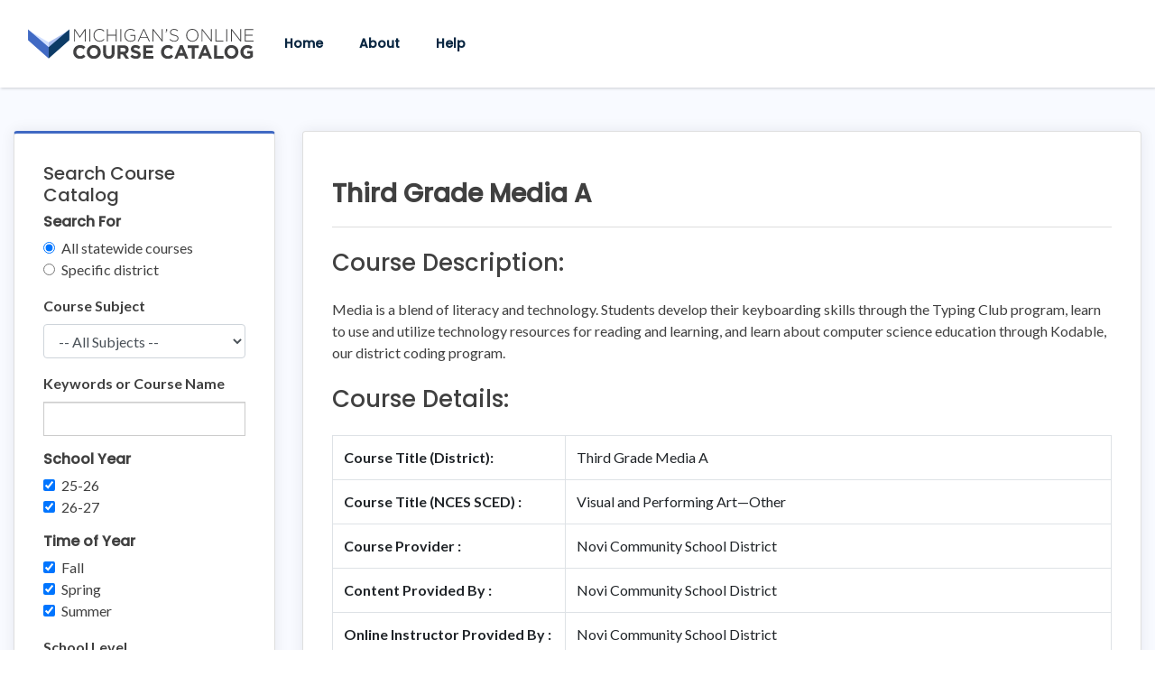

--- FILE ---
content_type: text/html; charset=UTF-8
request_url: https://micourses.org/course-details/?id=15592
body_size: 17218
content:
<!DOCTYPE html>
<html lang="en-US" prefix="og: https://ogp.me/ns#">
<head>
<meta charset="UTF-8">
<meta name="viewport" content="width=device-width, initial-scale=1">
<link rel="profile" href="https://gmpg.org/xfn/11">
<link rel="pingback" href="https://micourses.org/xmlrpc.php">
<!--[if lt IE 9]>>
<script>
 var e = ("abbr,article,aside,audio,canvas,datalist,details," +
 "figure,footer,header,hgroup,mark,menu,meter,nav,output," +
 "progress,section,time,video,main").split(',');
 for (var i = 0; i < e.length; i++) {
 document.createElement(e[i]);
 }
</script>
<![endif]-->
<link rel="apple-touch-icon" sizes="180x180" href="/apple-touch-icon.png">
<link rel="icon" type="image/png" sizes="32x32" href="/favicon-32x32.png">
<link rel="icon" type="image/png" sizes="16x16" href="/favicon-16x16.png">
<link rel="manifest" href="/site.webmanifest">
<meta name="msapplication-TileColor" content="#da532c">
<meta name="theme-color" content="#ffffff">

<!-- Google Tag Manager for WordPress by gtm4wp.com -->
<script data-cfasync="false" data-pagespeed-no-defer>
	var gtm4wp_datalayer_name = "dataLayer";
	var dataLayer = dataLayer || [];
</script>
<!-- End Google Tag Manager for WordPress by gtm4wp.com -->
<!-- Search Engine Optimization by Rank Math - https://rankmath.com/ -->
<title>Course Details | Michigan&#039;s Online Course Catalog</title>
<meta name="robots" content="follow, index, max-snippet:-1, max-video-preview:-1, max-image-preview:large"/>
<link rel="canonical" href="https://micourses.org/course-details/" />
<meta property="og:locale" content="en_US" />
<meta property="og:type" content="article" />
<meta property="og:title" content="Course Details | Michigan&#039;s Online Course Catalog" />
<meta property="og:url" content="https://micourses.org/course-details/" />
<meta property="og:site_name" content="Michigan&#039;s Online Course Catalog" />
<meta property="og:updated_time" content="2019-12-12T13:35:52-05:00" />
<meta property="og:image" content="https://micourses.org/wp-content/uploads/students-1024x278.jpg" />
<meta property="og:image:secure_url" content="https://micourses.org/wp-content/uploads/students-1024x278.jpg" />
<meta property="og:image:width" content="1024" />
<meta property="og:image:height" content="278" />
<meta property="og:image:alt" content="Course Details" />
<meta property="og:image:type" content="image/jpeg" />
<meta property="article:published_time" content="2019-10-22T19:26:29-04:00" />
<meta property="article:modified_time" content="2019-12-12T13:35:52-05:00" />
<meta name="twitter:card" content="summary_large_image" />
<meta name="twitter:title" content="Course Details | Michigan&#039;s Online Course Catalog" />
<meta name="twitter:image" content="https://micourses.org/wp-content/uploads/students-1024x278.jpg" />
<meta name="twitter:label1" content="Time to read" />
<meta name="twitter:data1" content="Less than a minute" />
<script type="application/ld+json" class="rank-math-schema">{"@context":"https://schema.org","@graph":[{"@type":"Place","@id":"https://micourses.org/#place","address":{"@type":"PostalAddress"}},{"@type":["EducationalOrganization","Organization"],"@id":"https://micourses.org/#organization","name":"Michigan\\'s Online Course Catalog","url":"https://micourses.org","address":{"@type":"PostalAddress"},"logo":{"@type":"ImageObject","@id":"https://micourses.org/#logo","url":"https://micourses.org/wp-content/uploads/logo-dark-2.png","contentUrl":"https://micourses.org/wp-content/uploads/logo-dark-2.png","caption":"Michigan\\'s Online Course Catalog","inLanguage":"en-US","width":"1732","height":"269"},"location":{"@id":"https://micourses.org/#place"}},{"@type":"WebSite","@id":"https://micourses.org/#website","url":"https://micourses.org","name":"Michigan\\'s Online Course Catalog","publisher":{"@id":"https://micourses.org/#organization"},"inLanguage":"en-US"},{"@type":"ImageObject","@id":"https://micourses.org/wp-content/uploads/students.jpg","url":"https://micourses.org/wp-content/uploads/students.jpg","width":"2192","height":"595","inLanguage":"en-US"},{"@type":"WebPage","@id":"https://micourses.org/course-details/#webpage","url":"https://micourses.org/course-details/","name":"Course Details | Michigan&#039;s Online Course Catalog","datePublished":"2019-10-22T19:26:29-04:00","dateModified":"2019-12-12T13:35:52-05:00","isPartOf":{"@id":"https://micourses.org/#website"},"primaryImageOfPage":{"@id":"https://micourses.org/wp-content/uploads/students.jpg"},"inLanguage":"en-US"},{"@type":"Person","@id":"https://micourses.org/author/wpengine/","name":"wpengine","url":"https://micourses.org/author/wpengine/","image":{"@type":"ImageObject","@id":"https://secure.gravatar.com/avatar/d8770fe9625ca7c4601f13d9d0ab86565a6dac8cd6a77bfe2ada6d83c6837870?s=96&amp;d=mm&amp;r=g","url":"https://secure.gravatar.com/avatar/d8770fe9625ca7c4601f13d9d0ab86565a6dac8cd6a77bfe2ada6d83c6837870?s=96&amp;d=mm&amp;r=g","caption":"wpengine","inLanguage":"en-US"},"sameAs":["http://wpengine.com"],"worksFor":{"@id":"https://micourses.org/#organization"}},{"@type":"Article","headline":"Course Details | Michigan&#039;s Online Course Catalog","datePublished":"2019-10-22T19:26:29-04:00","dateModified":"2019-12-12T13:35:52-05:00","author":{"@id":"https://micourses.org/author/wpengine/","name":"wpengine"},"publisher":{"@id":"https://micourses.org/#organization"},"name":"Course Details | Michigan&#039;s Online Course Catalog","@id":"https://micourses.org/course-details/#richSnippet","isPartOf":{"@id":"https://micourses.org/course-details/#webpage"},"image":{"@id":"https://micourses.org/wp-content/uploads/students.jpg"},"inLanguage":"en-US","mainEntityOfPage":{"@id":"https://micourses.org/course-details/#webpage"}}]}</script>
<!-- /Rank Math WordPress SEO plugin -->

<link rel='dns-prefetch' href='//fonts.googleapis.com' />
<link rel="alternate" type="application/rss+xml" title="Michigan&#039;s Online Course Catalog &raquo; Feed" href="https://micourses.org/feed/" />
<link rel="alternate" type="application/rss+xml" title="Michigan&#039;s Online Course Catalog &raquo; Comments Feed" href="https://micourses.org/comments/feed/" />
<link rel="alternate" title="oEmbed (JSON)" type="application/json+oembed" href="https://micourses.org/wp-json/oembed/1.0/embed?url=https%3A%2F%2Fmicourses.org%2Fcourse-details%2F" />
<link rel="alternate" title="oEmbed (XML)" type="text/xml+oembed" href="https://micourses.org/wp-json/oembed/1.0/embed?url=https%3A%2F%2Fmicourses.org%2Fcourse-details%2F&#038;format=xml" />
<style id='wp-img-auto-sizes-contain-inline-css' type='text/css'>
img:is([sizes=auto i],[sizes^="auto," i]){contain-intrinsic-size:3000px 1500px}
/*# sourceURL=wp-img-auto-sizes-contain-inline-css */
</style>
<style id='wp-emoji-styles-inline-css' type='text/css'>

	img.wp-smiley, img.emoji {
		display: inline !important;
		border: none !important;
		box-shadow: none !important;
		height: 1em !important;
		width: 1em !important;
		margin: 0 0.07em !important;
		vertical-align: -0.1em !important;
		background: none !important;
		padding: 0 !important;
	}
/*# sourceURL=wp-emoji-styles-inline-css */
</style>
<style id='wp-block-library-inline-css' type='text/css'>
:root{--wp-block-synced-color:#7a00df;--wp-block-synced-color--rgb:122,0,223;--wp-bound-block-color:var(--wp-block-synced-color);--wp-editor-canvas-background:#ddd;--wp-admin-theme-color:#007cba;--wp-admin-theme-color--rgb:0,124,186;--wp-admin-theme-color-darker-10:#006ba1;--wp-admin-theme-color-darker-10--rgb:0,107,160.5;--wp-admin-theme-color-darker-20:#005a87;--wp-admin-theme-color-darker-20--rgb:0,90,135;--wp-admin-border-width-focus:2px}@media (min-resolution:192dpi){:root{--wp-admin-border-width-focus:1.5px}}.wp-element-button{cursor:pointer}:root .has-very-light-gray-background-color{background-color:#eee}:root .has-very-dark-gray-background-color{background-color:#313131}:root .has-very-light-gray-color{color:#eee}:root .has-very-dark-gray-color{color:#313131}:root .has-vivid-green-cyan-to-vivid-cyan-blue-gradient-background{background:linear-gradient(135deg,#00d084,#0693e3)}:root .has-purple-crush-gradient-background{background:linear-gradient(135deg,#34e2e4,#4721fb 50%,#ab1dfe)}:root .has-hazy-dawn-gradient-background{background:linear-gradient(135deg,#faaca8,#dad0ec)}:root .has-subdued-olive-gradient-background{background:linear-gradient(135deg,#fafae1,#67a671)}:root .has-atomic-cream-gradient-background{background:linear-gradient(135deg,#fdd79a,#004a59)}:root .has-nightshade-gradient-background{background:linear-gradient(135deg,#330968,#31cdcf)}:root .has-midnight-gradient-background{background:linear-gradient(135deg,#020381,#2874fc)}:root{--wp--preset--font-size--normal:16px;--wp--preset--font-size--huge:42px}.has-regular-font-size{font-size:1em}.has-larger-font-size{font-size:2.625em}.has-normal-font-size{font-size:var(--wp--preset--font-size--normal)}.has-huge-font-size{font-size:var(--wp--preset--font-size--huge)}.has-text-align-center{text-align:center}.has-text-align-left{text-align:left}.has-text-align-right{text-align:right}.has-fit-text{white-space:nowrap!important}#end-resizable-editor-section{display:none}.aligncenter{clear:both}.items-justified-left{justify-content:flex-start}.items-justified-center{justify-content:center}.items-justified-right{justify-content:flex-end}.items-justified-space-between{justify-content:space-between}.screen-reader-text{border:0;clip-path:inset(50%);height:1px;margin:-1px;overflow:hidden;padding:0;position:absolute;width:1px;word-wrap:normal!important}.screen-reader-text:focus{background-color:#ddd;clip-path:none;color:#444;display:block;font-size:1em;height:auto;left:5px;line-height:normal;padding:15px 23px 14px;text-decoration:none;top:5px;width:auto;z-index:100000}html :where(.has-border-color){border-style:solid}html :where([style*=border-top-color]){border-top-style:solid}html :where([style*=border-right-color]){border-right-style:solid}html :where([style*=border-bottom-color]){border-bottom-style:solid}html :where([style*=border-left-color]){border-left-style:solid}html :where([style*=border-width]){border-style:solid}html :where([style*=border-top-width]){border-top-style:solid}html :where([style*=border-right-width]){border-right-style:solid}html :where([style*=border-bottom-width]){border-bottom-style:solid}html :where([style*=border-left-width]){border-left-style:solid}html :where(img[class*=wp-image-]){height:auto;max-width:100%}:where(figure){margin:0 0 1em}html :where(.is-position-sticky){--wp-admin--admin-bar--position-offset:var(--wp-admin--admin-bar--height,0px)}@media screen and (max-width:600px){html :where(.is-position-sticky){--wp-admin--admin-bar--position-offset:0px}}

/*# sourceURL=wp-block-library-inline-css */
</style><style id='global-styles-inline-css' type='text/css'>
:root{--wp--preset--aspect-ratio--square: 1;--wp--preset--aspect-ratio--4-3: 4/3;--wp--preset--aspect-ratio--3-4: 3/4;--wp--preset--aspect-ratio--3-2: 3/2;--wp--preset--aspect-ratio--2-3: 2/3;--wp--preset--aspect-ratio--16-9: 16/9;--wp--preset--aspect-ratio--9-16: 9/16;--wp--preset--color--black: #000000;--wp--preset--color--cyan-bluish-gray: #abb8c3;--wp--preset--color--white: #ffffff;--wp--preset--color--pale-pink: #f78da7;--wp--preset--color--vivid-red: #cf2e2e;--wp--preset--color--luminous-vivid-orange: #ff6900;--wp--preset--color--luminous-vivid-amber: #fcb900;--wp--preset--color--light-green-cyan: #7bdcb5;--wp--preset--color--vivid-green-cyan: #00d084;--wp--preset--color--pale-cyan-blue: #8ed1fc;--wp--preset--color--vivid-cyan-blue: #0693e3;--wp--preset--color--vivid-purple: #9b51e0;--wp--preset--gradient--vivid-cyan-blue-to-vivid-purple: linear-gradient(135deg,rgb(6,147,227) 0%,rgb(155,81,224) 100%);--wp--preset--gradient--light-green-cyan-to-vivid-green-cyan: linear-gradient(135deg,rgb(122,220,180) 0%,rgb(0,208,130) 100%);--wp--preset--gradient--luminous-vivid-amber-to-luminous-vivid-orange: linear-gradient(135deg,rgb(252,185,0) 0%,rgb(255,105,0) 100%);--wp--preset--gradient--luminous-vivid-orange-to-vivid-red: linear-gradient(135deg,rgb(255,105,0) 0%,rgb(207,46,46) 100%);--wp--preset--gradient--very-light-gray-to-cyan-bluish-gray: linear-gradient(135deg,rgb(238,238,238) 0%,rgb(169,184,195) 100%);--wp--preset--gradient--cool-to-warm-spectrum: linear-gradient(135deg,rgb(74,234,220) 0%,rgb(151,120,209) 20%,rgb(207,42,186) 40%,rgb(238,44,130) 60%,rgb(251,105,98) 80%,rgb(254,248,76) 100%);--wp--preset--gradient--blush-light-purple: linear-gradient(135deg,rgb(255,206,236) 0%,rgb(152,150,240) 100%);--wp--preset--gradient--blush-bordeaux: linear-gradient(135deg,rgb(254,205,165) 0%,rgb(254,45,45) 50%,rgb(107,0,62) 100%);--wp--preset--gradient--luminous-dusk: linear-gradient(135deg,rgb(255,203,112) 0%,rgb(199,81,192) 50%,rgb(65,88,208) 100%);--wp--preset--gradient--pale-ocean: linear-gradient(135deg,rgb(255,245,203) 0%,rgb(182,227,212) 50%,rgb(51,167,181) 100%);--wp--preset--gradient--electric-grass: linear-gradient(135deg,rgb(202,248,128) 0%,rgb(113,206,126) 100%);--wp--preset--gradient--midnight: linear-gradient(135deg,rgb(2,3,129) 0%,rgb(40,116,252) 100%);--wp--preset--font-size--small: 13px;--wp--preset--font-size--medium: 20px;--wp--preset--font-size--large: 36px;--wp--preset--font-size--x-large: 42px;--wp--preset--spacing--20: 0.44rem;--wp--preset--spacing--30: 0.67rem;--wp--preset--spacing--40: 1rem;--wp--preset--spacing--50: 1.5rem;--wp--preset--spacing--60: 2.25rem;--wp--preset--spacing--70: 3.38rem;--wp--preset--spacing--80: 5.06rem;--wp--preset--shadow--natural: 6px 6px 9px rgba(0, 0, 0, 0.2);--wp--preset--shadow--deep: 12px 12px 50px rgba(0, 0, 0, 0.4);--wp--preset--shadow--sharp: 6px 6px 0px rgba(0, 0, 0, 0.2);--wp--preset--shadow--outlined: 6px 6px 0px -3px rgb(255, 255, 255), 6px 6px rgb(0, 0, 0);--wp--preset--shadow--crisp: 6px 6px 0px rgb(0, 0, 0);}:where(.is-layout-flex){gap: 0.5em;}:where(.is-layout-grid){gap: 0.5em;}body .is-layout-flex{display: flex;}.is-layout-flex{flex-wrap: wrap;align-items: center;}.is-layout-flex > :is(*, div){margin: 0;}body .is-layout-grid{display: grid;}.is-layout-grid > :is(*, div){margin: 0;}:where(.wp-block-columns.is-layout-flex){gap: 2em;}:where(.wp-block-columns.is-layout-grid){gap: 2em;}:where(.wp-block-post-template.is-layout-flex){gap: 1.25em;}:where(.wp-block-post-template.is-layout-grid){gap: 1.25em;}.has-black-color{color: var(--wp--preset--color--black) !important;}.has-cyan-bluish-gray-color{color: var(--wp--preset--color--cyan-bluish-gray) !important;}.has-white-color{color: var(--wp--preset--color--white) !important;}.has-pale-pink-color{color: var(--wp--preset--color--pale-pink) !important;}.has-vivid-red-color{color: var(--wp--preset--color--vivid-red) !important;}.has-luminous-vivid-orange-color{color: var(--wp--preset--color--luminous-vivid-orange) !important;}.has-luminous-vivid-amber-color{color: var(--wp--preset--color--luminous-vivid-amber) !important;}.has-light-green-cyan-color{color: var(--wp--preset--color--light-green-cyan) !important;}.has-vivid-green-cyan-color{color: var(--wp--preset--color--vivid-green-cyan) !important;}.has-pale-cyan-blue-color{color: var(--wp--preset--color--pale-cyan-blue) !important;}.has-vivid-cyan-blue-color{color: var(--wp--preset--color--vivid-cyan-blue) !important;}.has-vivid-purple-color{color: var(--wp--preset--color--vivid-purple) !important;}.has-black-background-color{background-color: var(--wp--preset--color--black) !important;}.has-cyan-bluish-gray-background-color{background-color: var(--wp--preset--color--cyan-bluish-gray) !important;}.has-white-background-color{background-color: var(--wp--preset--color--white) !important;}.has-pale-pink-background-color{background-color: var(--wp--preset--color--pale-pink) !important;}.has-vivid-red-background-color{background-color: var(--wp--preset--color--vivid-red) !important;}.has-luminous-vivid-orange-background-color{background-color: var(--wp--preset--color--luminous-vivid-orange) !important;}.has-luminous-vivid-amber-background-color{background-color: var(--wp--preset--color--luminous-vivid-amber) !important;}.has-light-green-cyan-background-color{background-color: var(--wp--preset--color--light-green-cyan) !important;}.has-vivid-green-cyan-background-color{background-color: var(--wp--preset--color--vivid-green-cyan) !important;}.has-pale-cyan-blue-background-color{background-color: var(--wp--preset--color--pale-cyan-blue) !important;}.has-vivid-cyan-blue-background-color{background-color: var(--wp--preset--color--vivid-cyan-blue) !important;}.has-vivid-purple-background-color{background-color: var(--wp--preset--color--vivid-purple) !important;}.has-black-border-color{border-color: var(--wp--preset--color--black) !important;}.has-cyan-bluish-gray-border-color{border-color: var(--wp--preset--color--cyan-bluish-gray) !important;}.has-white-border-color{border-color: var(--wp--preset--color--white) !important;}.has-pale-pink-border-color{border-color: var(--wp--preset--color--pale-pink) !important;}.has-vivid-red-border-color{border-color: var(--wp--preset--color--vivid-red) !important;}.has-luminous-vivid-orange-border-color{border-color: var(--wp--preset--color--luminous-vivid-orange) !important;}.has-luminous-vivid-amber-border-color{border-color: var(--wp--preset--color--luminous-vivid-amber) !important;}.has-light-green-cyan-border-color{border-color: var(--wp--preset--color--light-green-cyan) !important;}.has-vivid-green-cyan-border-color{border-color: var(--wp--preset--color--vivid-green-cyan) !important;}.has-pale-cyan-blue-border-color{border-color: var(--wp--preset--color--pale-cyan-blue) !important;}.has-vivid-cyan-blue-border-color{border-color: var(--wp--preset--color--vivid-cyan-blue) !important;}.has-vivid-purple-border-color{border-color: var(--wp--preset--color--vivid-purple) !important;}.has-vivid-cyan-blue-to-vivid-purple-gradient-background{background: var(--wp--preset--gradient--vivid-cyan-blue-to-vivid-purple) !important;}.has-light-green-cyan-to-vivid-green-cyan-gradient-background{background: var(--wp--preset--gradient--light-green-cyan-to-vivid-green-cyan) !important;}.has-luminous-vivid-amber-to-luminous-vivid-orange-gradient-background{background: var(--wp--preset--gradient--luminous-vivid-amber-to-luminous-vivid-orange) !important;}.has-luminous-vivid-orange-to-vivid-red-gradient-background{background: var(--wp--preset--gradient--luminous-vivid-orange-to-vivid-red) !important;}.has-very-light-gray-to-cyan-bluish-gray-gradient-background{background: var(--wp--preset--gradient--very-light-gray-to-cyan-bluish-gray) !important;}.has-cool-to-warm-spectrum-gradient-background{background: var(--wp--preset--gradient--cool-to-warm-spectrum) !important;}.has-blush-light-purple-gradient-background{background: var(--wp--preset--gradient--blush-light-purple) !important;}.has-blush-bordeaux-gradient-background{background: var(--wp--preset--gradient--blush-bordeaux) !important;}.has-luminous-dusk-gradient-background{background: var(--wp--preset--gradient--luminous-dusk) !important;}.has-pale-ocean-gradient-background{background: var(--wp--preset--gradient--pale-ocean) !important;}.has-electric-grass-gradient-background{background: var(--wp--preset--gradient--electric-grass) !important;}.has-midnight-gradient-background{background: var(--wp--preset--gradient--midnight) !important;}.has-small-font-size{font-size: var(--wp--preset--font-size--small) !important;}.has-medium-font-size{font-size: var(--wp--preset--font-size--medium) !important;}.has-large-font-size{font-size: var(--wp--preset--font-size--large) !important;}.has-x-large-font-size{font-size: var(--wp--preset--font-size--x-large) !important;}
/*# sourceURL=global-styles-inline-css */
</style>

<style id='classic-theme-styles-inline-css' type='text/css'>
/*! This file is auto-generated */
.wp-block-button__link{color:#fff;background-color:#32373c;border-radius:9999px;box-shadow:none;text-decoration:none;padding:calc(.667em + 2px) calc(1.333em + 2px);font-size:1.125em}.wp-block-file__button{background:#32373c;color:#fff;text-decoration:none}
/*# sourceURL=/wp-includes/css/classic-themes.min.css */
</style>
<link rel='stylesheet' id='parent-style-css' href='https://micourses.org/wp-content/themes/alpha/style.css' type='text/css' media='screen' />
<link rel='stylesheet' id='drill-down-css' href='https://micourses.org/wp-content/themes/alpha/css/drill-down.css' type='text/css' media='screen' />
<link rel='stylesheet' id='responsive-css' href='https://micourses.org/wp-content/themes/alpha/css/responsive.css' type='text/css' media='screen' />
<link rel='stylesheet' id='print-css-css' href='https://micourses.org/wp-content/themes/alpha/print.css' type='text/css' media='print' />
<link rel='stylesheet' id='google-font-css' href='https://fonts.googleapis.com/css?family=Poppins%3A400%2C500%7CLato%3A400%2C700&#038;display=swap&#038;ver=6.9' type='text/css' media='all' />
<link rel='stylesheet' id='bootstrap-css' href='https://micourses.org/wp-content/themes/alpha-child/bootstrap/bootstrap.min.css' type='text/css' media='all' />
<link rel='stylesheet' id='print-css' href='https://micourses.org/wp-content/themes/alpha-child/print.css' type='text/css' media='print' />
<link rel='stylesheet' id='child-style-css' href='https://micourses.org/wp-content/themes/alpha-child/style.css?v=1691132762' type='text/css' media='screen' />
<link rel='stylesheet' id='alpha-custom-css' href='https://micourses.org/wp-content/themes/alpha/alpha-custom.css' type='text/css' media='screen' />
<style id='alpha-custom-inline-css' type='text/css'>

	body{font-size:1rem;color:#404040;}
	h1,.h1{font-size:2.375rem;}
	h2,.h2{font-size:2rem;}
	h3,.h3{font-size:1.75rem;}
	h4,.h4{font-size:1.625rem;}
	p{font-size:1rem;}
	@media screen{
        .nav-icon span{background-color:#0a194b;}

        main{padding-top:35px;}
        #secondary{padding-top:35px;padding-bottom:35px;}

        .main-navigation{background-color:#fff;}
        .main-navigation ul li a{color:#333;}

        .main-navigation ul.menu > li.current-menu-item > a{color:#416ac4;}
.site-footer a{color:#32d4ff;}
        .site-footer{background-color:#141e3d;color: #fff;}

        a{color:#4069c3;transition:color 0.15s ease-in-out;}
        .gform_wrapper .gform_footer input[type=submit],.gf_browser_ie.gform_wrapper .gform_footer input.button,.search-submit{background-color:#4069c3;}
        .gform_wrapper .gform_footer input[type=submit],.gf_browser_ie.gform_wrapper .gform_footer input.button{border-radius:2px!important;}

        a:hover{color:#3355a2;}


        ul.child-navigation.page-list li.current_page_item a{color:#3355a2;}
        ul.child-navigation.page-list li.current_page_item a:hover{color:#3355a2;}

        .site-header{background-color:#fff;}
        .site-header-flex{background-color:#fff;}
        

        .vc_btn3.vc_btn3-shape-rounded{border-radius:2px!important;}
        .btn-primary a,a.btn-primary{border-radius:2px!important;}
        .entry-content > .vc_row:first-child > .vc_column_container > .vc_column-inner{padding-top:35px;}
        .entry-content > .addthis_tool + .vc_row > .vc_column_container > .vc_column-inner{padding-top:35px;}
.entry-content > .wpb-content-wrapper > .vc_row:first-child > .vc_column_container > .vc_column-inner{padding-top:35px;}
        .entry-content .vc_row .wpb_column .vc_column-inner .wpb_content_element{margin-bottom:30px;}
        .entry-content > .vc_row > .wpb_column:last-child > .vc_column-inner > .wpb_wrapper > .wpb_content_element:last-child{margin-bottom:35px;}
        /*Secondary level selector*/
        .entry-content > .vc_row > .wpb_column > .vc_column-inner > .wpb_wrapper > .vc_row > .wpb_column:last-child > .vc_column-inner > .wpb_wrapper > .wpb_content_element:last-child{margin-bottom:35px;}


        .vc_col-has-fill>.vc_column-inner, .vc_row-has-fill+.vc_row-full-width+.vc_row>.vc_column_container>.vc_column-inner, .vc_row-has-fill+.vc_row>.vc_column_container>.vc_column-inner, .vc_row-has-fill+.vc_vc_row>.vc_row>.vc_vc_column>.vc_column_container>.vc_column-inner, .vc_row-has-fill+.vc_vc_row_inner>.vc_row>.vc_vc_column_inner>.vc_column_container>.vc_column-inner, .vc_row-has-fill>.vc_column_container>.vc_column-inner, .vc_row-has-fill>.vc_row>.vc_vc_column>.vc_column_container>.vc_column-inner, .vc_row-has-fill>.vc_vc_column_inner>.vc_column_container>.vc_column-inner, .vc_section.vc_section-has-fill, .vc_section.vc_section-has-fill+.vc_row-full-width+.vc_section, .vc_section.vc_section-has-fill+.vc_section{padding-top:35px;}

        body .wpb_text_column,body .wpb_tabs,body .wpb_tour,body .wpb_call_to_action,body .wpb_gmaps_widget,body .wpb_accordion,body .wpb_gallery,body .wpb_separator,body .wpb_twitter_widget,body .wpb_flickr_widget,body .wpb_video_widget,body .last_toggle_el_margin,body ul.wpb_thumbnails-fluid > li,body .wpb_single_image,.wpb_content_element,
        ul.wpb_thumbnails-fluid > li,.wpb_button,.wpb_wrapper .gform_wrapper{margin-bottom:35px;}

        .woocommerce-cart .woocommerce,
        .woocommerce-account .woocommerce,
        .woocommerce-checkout .woocommerce,
        .archive.woocommerce-page .woocommerce,
        .single.woocommerce-page .woocommerce,
        .woocommerce .alpha-woo{margin-top:35px;margin-bottom:35px;}

        .woocommerce-cart.wpb-js-composer .woocommerce,
        .woocommerce-account.wpb-js-composer .woocommerce,
        .woocommerce-checkout.wpb-js-composer .woocommerce{margin-top:0;}
        .vc_btn3-container{margin-bottom:35px;}
	}

	@media screen and (min-width: 768px){
		#primary{padding:35px 15px 35px 15px;}
		#secondary{padding-top:35px;padding-right:15px;padding-bottom:35px;margin-top:60px;}
		.search #primary {padding:35px 0}
		.entry-content .vc_row .wpb_column .vc_column-inner .wpb_content_element{margin-bottom:35px;}
		.entry-content .vc_row .wpb_column .vc_column-inner .wpb_content_element:not(:last-child){margin-bottom:30px;}
		a.gform_anchor{top: -97px;}
		
		:target::before {content: "";display: block;height: 97px;margin: -97px 0 0;visibility: hidden; pointer-events: none;}

	}

	@media screen and (min-width: 1024px){
		.main-navigation{background:none;}
		.main-navigation ul.menu > li > a{padding-left: 10px;padding-right: 10px;}
		main{margin-top:97px;padding-bottom:35px;}
		#secondary{margin-top:97px;}
		.site-header{height:97px;}
		.site-header .header-content,.site-header-flex .header-content{height:97px;}
		.site-header .site-branding img,.site-header-flex .site-branding img{max-height:97px;}
		.main-navigation ul li a{color:#0a2742;}
		.main-navigation  ul.menu > li a:hover{color:#344e9e;}
		.main-navigation.clickable  ul.menu > li.focus > a{color:#344e9e;}
	}
	@media screen and (min-width:1025px){
  		ul.child-navigation.page-list > li a:hover{border-bottom-color:#3355a2;}
	}
	@media screen and (min-width: 1180px){
		.main-navigation ul.menu > li > a{padding-left: 20px;padding-right: 20px;}
	}

	
/*# sourceURL=alpha-custom-inline-css */
</style>
<script type="text/javascript" src="https://micourses.org/wp-includes/js/jquery/jquery.min.js?ver=3.7.1" id="jquery-core-js"></script>
<script type="text/javascript" src="https://micourses.org/wp-includes/js/jquery/jquery-migrate.min.js?ver=3.4.1" id="jquery-migrate-js"></script>
<link rel="https://api.w.org/" href="https://micourses.org/wp-json/" /><link rel="alternate" title="JSON" type="application/json" href="https://micourses.org/wp-json/wp/v2/pages/145664" /><link rel="EditURI" type="application/rsd+xml" title="RSD" href="https://micourses.org/xmlrpc.php?rsd" />
<link rel='shortlink' href='https://micourses.org/?p=145664' />

<!-- Google Tag Manager for WordPress by gtm4wp.com -->
<!-- GTM Container placement set to automatic -->
<script data-cfasync="false" data-pagespeed-no-defer>
	var dataLayer_content = {"pagePostType":"page","pagePostType2":"single-page","pagePostAuthor":"wpengine"};
	dataLayer.push( dataLayer_content );
</script>
<script data-cfasync="false" data-pagespeed-no-defer>
(function(w,d,s,l,i){w[l]=w[l]||[];w[l].push({'gtm.start':
new Date().getTime(),event:'gtm.js'});var f=d.getElementsByTagName(s)[0],
j=d.createElement(s),dl=l!='dataLayer'?'&l='+l:'';j.async=true;j.src=
'//www.googletagmanager.com/gtm.js?id='+i+dl;f.parentNode.insertBefore(j,f);
})(window,document,'script','dataLayer','GTM-M8MQCNS');
</script>
<!-- End Google Tag Manager for WordPress by gtm4wp.com --></head>

<body class="wp-singular page-template page-template-template-inner page-template-template-inner-php page page-id-145664 wp-custom-logo wp-theme-alpha wp-child-theme-alpha-child">
	<a id="skip-link" class="screen-reader-text" href="#main">Skip to content</a>
	
	 		<a class="screen-reader-text" href="#course-details">Skip to course details</a>

		<header id="masthead" class="navbar site-header-flex navbar-expand-md fixed-top" role="banner">
		<div class="container">	
		<div class="header-content">
				<button class="nav-icon toggle-button">
					<span class="alt-text">Open Menu</span>
					<span></span>
					<span></span>
					<span></span>
				</button>
				<div class="site-branding">
					<a class="custom-logo" href="https://micourses.org/" rel="home"><img alt="Michigan's Online Course Catalog" src="/wp-content/themes/alpha-child/images/logo.svg"></a>
				</div><!-- .site-branding -->

				<nav id="site-navigation" class="main-navigation" role="navigation" aria-label="Primary Navigation">
					<button class="nav-icon close-button">
						<span class="alt-text">Close Menu</span>
						<span></span>
						<span></span>
						<span></span>
					</button>
					<div class="menu-header">
															</div>
					<div class="menu-main-menu-container"><ul id="primary-menu" class="menu"><li id="menu-item-142828" class="menu-item menu-item-type-post_type menu-item-object-page menu-item-home menu-item-142828"><a href="https://micourses.org/">Home</a></li>
<li id="menu-item-239454" class="menu-item menu-item-type-custom menu-item-object-custom menu-item-239454"><a target="_blank" href="https://help.michiganvirtual.org/support/solutions/articles/65000185462">About</a></li>
<li id="menu-item-239455" class="menu-item menu-item-type-custom menu-item-object-custom menu-item-239455"><a target="_blank" href="https://help.michiganvirtual.org/support/solutions/65000105271">Help</a></li>
</ul></div>
				</nav><!-- #site-navigation -->
				<div class="mobile-overlay"></div>

			</div>
		</div>
	</header><!-- #masthead -->
<main id="main" class="site-main" role="main">
	        <div class="container my-5">
				<div class="row">
                <div class="col-md-4 col-xl-3 order-2 order-md-1">
					<div class="card card-featured">
  <div class="card-body">
    <h1 id="content" class="h5">Search Course Catalog</h1>
    <form action="/courses">
      <a href='/?reset=true' class='btn btn-link screen-reader-text clear-filters'>Clear Filters</a>
      <fieldset class="form-group">
        <legend class="h6">Search For</legend>
        <div class="form-check">
          <input class="form-check-input" type="radio" name="courseSelection" id="courseSelection1"
            value="statewideCourses" checked="">
          <label class="form-check-label" for="courseSelection1">
            All statewide courses
          </label>
        </div>
        <div class="form-check">
          <input class="form-check-input" type="radio" name="courseSelection" id="courseSelection2"
            value="specificDistrict">
          <label class="form-check-label" for="courseSelection2">
            Specific district
          </label>
        </div>
        <div id="district-specific-controls" class="mt-3">

          <div class="small">6 school
            districts have courses available only to their students.</div>
          <div class="form-group">
            <label for="id_select">School District</label>

            <select id="id_select" class="form-control select-js-school" name="q[entity_id_eq]">
              <option value="">-- All Schools --</option>
              <option value="109" >Berrien Springs Public Schools</option><option value="396" >Chippewa Valley Schools</option><option value="602" >City of Harper Woods Schools</option><option value="194" >Davison Community Schools</option><option value="532" >Deckerville Community School District</option><option value="403" >New Haven Community Schools</option>            </select>
          </div>
          <div class="form-check">
                        <input class="form-check-input" type="checkbox" value='1' name="include_statewide_courses"
              id="includeStateWideCourses" >
            <label class="form-check-label" for="includeStateWideCourses">
              Include statewide courses
            </label>
          </div>
        </div>
      </fieldset>

      <div class="">
        <div class="">
          <div class="form-group">
            <label for="subject-name">Course Subject</label>

            <select id="subject-name" class="form-control select-js-subject" name="q[sced_subject_area_id_in]">
              <option value="">-- All Subjects --</option><option value="22" >Agriculture, Food, and Natural Resources</option><option value="19" >Architecture and Construction</option><option value="9" >Business and Marketing</option><option value="13" >Communications and Audio/Visual Technology</option><option value="3" >Engineering and Technology</option><option value="23" >English Language and Literature</option><option value="7" >Health Care Sciences</option><option value="2" >Hospitality and Tourism</option><option value="10" >Human Services</option><option value="15" >Information Technology</option><option value="14" >Life and Physical Sciences</option><option value="16" >Manufacturing</option><option value="21" >Mathematics</option><option value="11" >Military Science</option><option value="1" >Miscellaneous</option><option value="6" >Physical, Health, and Safety Education</option><option value="17" >Public, Protective, and Government Service</option><option value="12" >Religious Education and Theology</option><option value="18" >Social Sciences and History</option><option value="20" >Transportation, Distribution and Logistics</option><option value="8" >Visual and Performing Arts</option><option value="5" >World Language</option>            </select>
          </div>
        </div>
        <div class="form-group">
          <label for="course-name">Keywords or Course Name</label>
                    <input id="course-name" type="text" name="q[courses_name_cont]" value=""
            class="form-control" />
        </div>




        <fieldset class="form-group">
          <legend class="h6">School Year</legend>
          <div class="form-check"><input class="form-check-input" type="checkbox" name="q[school_year_name_in][]" id="25-26" value="25-26" checked='checked' /><label class="form-check-label" for="25-26">25-26</label></div><div class="form-check"><input class="form-check-input" type="checkbox" name="q[school_year_name_in][]" id="26-27" value="26-27" checked='checked' /><label class="form-check-label" for="26-27">26-27</label></div>        </fieldset>
        <fieldset class="form-group">
          <legend class="h6">Time of Year</legend>
          <div class="form-check"><input class="form-check-input" type="checkbox" name="q[season_name_in][]" id="Fall" value="Fall" checked='checked' /><label class="form-check-label" for="Fall">Fall</label></div><div class="form-check"><input class="form-check-input" type="checkbox" name="q[season_name_in][]" id="Spring" value="Spring" checked='checked' /><label class="form-check-label" for="Spring">Spring</label></div><div class="form-check"><input class="form-check-input" type="checkbox" name="q[season_name_in][]" id="Summer" value="Summer" checked='checked' /><label class="form-check-label" for="Summer">Summer</label></div>        </fieldset>
        <div class="form-group">
          <label for="school_level">School Level</label>

          <select id="school_level" class="form-control select-js-school" name="q[sced_school_level_id_eq]">
            <option value="">-- All School Levels --</option>
            <option value="2" >Elem/Middle School (Prior to Secondary)</option><option value="1" >High School (Secondary)</option>          </select>
        </div>
        <button class="btn btn-link expandable collapsed" type="button" data-toggle="collapse"
          data-target="#collapseAdditionalSearchOptions" aria-expanded="false"
          aria-controls="collapseAdditionalSearchOptions">
          <span class="icon" aria-hidden="true">+</span> <span class="text-action"></span> additional search options
        </button>

        <div class="collapse" id="collapseAdditionalSearchOptions">
          <div class="card card-body mb-3">
            <label for="content-provider">Content Provider</label>
            <select id="content-provider" class="form-control" name="q[content_provider_entity_id_eq]">
              <option value="">-- All Content Providers --</option><option value="1084" >Accelerate Education</option><option value="1108" >Cengage Learning</option><option value="194" >Davison Community Schools</option><option value="1064" >Edmentum Inc.</option><option value="1085" >eDynamic Learning</option><option value="1070" >Florida Virtual School</option><option value="1066" >Fuel Education LLC</option><option value="1131" >Hiveclass</option><option value="1023" >ICademy Global</option><option value="1063" >Imagine Learning LLC (formerly Edgenuity)</option><option value="1074" >Lincoln Learning Solutions</option><option value="1107" >Method Teacher</option><option value="1116" >Michigan Information Technology Training, LLC</option><option value="848" >Michigan State University</option><option value="987" >Michigan Virtual</option><option value="1072" >My Virtual Academy</option><option value="1115" >Pointful Education</option><option value="1096" >Protege Game Studios</option><option value="1126" >StudyForge</option><option value="1120" >Vista Higher Learning</option>            </select>

          </div>
        </div>



        <input type="submit" name="Search" value="Search Courses" class="btn btn-block btn-primary" />
        <a class='btn btn-link clear-filters' href='/?reset=true'>Clear Filters</a>
      </div>
    </form>
  </div>
</div>
<script type="text/javascript">
  jQuery(document).ready(function () {
    jQuery('#district-specific-controls').hide();

    jQuery("#courseSelection2").click(function () {
      jQuery('#district-specific-controls').show();
    });

    jQuery("#courseSelection1").click(function () {
      jQuery('#district-specific-controls').hide();
    });

    var schoolDistrict = jQuery("#id_select").val();

    if (schoolDistrict.length > 0) {
      jQuery('#district-specific-controls').show();
      jQuery("#courseSelection2").attr('checked', 'checked');
    }

    jQuery(".clear-filters").on('click', function (e) {
      jQuery('form')[0].reset();
    });

    var courseProvider = jQuery("#content-provider").val();

    if (courseProvider != '') {
      jQuery("#collapseAdditionalSearchOptions").collapse("show");
    }
  });
</script>				</div>
				<div class="col-md-8 col-xl-9 order-1 order-md-2  mb-3">

	
<article id="post-145664" class="post-145664 page type-page status-publish hentry">
	<div class="entry-content">
		<div class='card'><div class='card-body'><h1 class='h3' id='course-details'>Third Grade Media A    </h1><h2 class='h4 my-4'>Course Description:</h2><p><p>Media is a blend of literacy and technology. Students develop their keyboarding skills through the Typing Club program, learn to use and utilize technology resources for reading and learning, and learn about computer science education through Kodable, our district coding program.</p></p><h2 class='h4 my-4'>Course Details:</h2>  <table class="table table-bordered small" width="100%" cellpadding="0" cellspacing="0">
    <tbody>
        <tr>
            <th style="width:30%;">Course Title (District):</th>
            <td>Third Grade Media A    </td>
        </tr>
        <tr>
            <th>Course Title (NCES SCED) :</th>
            
            <td>Visual and Performing Art—Other</td>
        </tr>
        <tr>
            <th>Course Provider :</th>
            <td>Novi Community School District</td>
        </tr>
        <tr>
            <th>Content Provided By :</th>
            <td>Novi Community School District</td>
        </tr>
        <tr>
            <th>Online Instructor Provided By :</th>
            <td>Novi Community School District</td>
        </tr>
        <tr>
            <th>Standards Addressed :</th>
            <td></td>
        </tr>
                <tr>
            <th>Academic Terms :</th>
            <td>Semester</td>
        </tr>
        <tr>
            <th>NCES SCED Code : 05999</th>
            <td>
                <table class="table-sm">
                    <tbody>
                        <tr>
                            <td>Subject Area :</td>
                            <td>Visual and Performing Arts</td>
                        </tr>
                        <tr>
                            <td>Course Identifier :</td>
                            <td>Visual and Performing Art—Other</td>
                        </tr>
                        <tr>
                            <td>Course Level :</td>
                            <td>Elem/Middle School (Prior to Secondary)</td>
                        </tr>
                        <tr>
                            <td>Available Credit :</td>
                            <td>0.5</td>
                        </tr>
                        <tr>
                            <td>Sequence :</td>
                            <td>1 of 2</td>
                        </tr>
                    </tbody>
                </table>
            </td>
        </tr>
    </tbody>
</table>
    <h2 class="h4 my-4">How To Enroll:</h2>
    <table class="table table-bordered">
        <tbody>
                                      <tr>
                  <th style="width:20%;">Email :</th>
                  <td class="DisplayTextForDiv"><a href="/cdn-cgi/l/email-protection#335952504246565f5a5d561d515c515c5a5456735d5c455a5802011d5c4154" target="blank"><span class="__cf_email__" data-cfemail="741e1517050111181d1a115a161b161b1d1311341a1b021d1f45465a1b0613">[email&#160;protected]</span></a></td>
              </tr>
                                      <tr>
                  <th style="width:20%;">Phone :</th>
                  <td class="DisplayTextForDiv">248-675-3159</td>
              </tr>
                    </tbody>
    </table>
    <p>Students and Parents: It is important to work closely with your local school counselor or
      registrar to follow the school's enrollment procedures. By clicking the "Start Registration
      Request" button below, you will be able to notify the school of your interest in registering for
      the online course. However, it is the responsibility of the district or school to review the
      registration request and approve or deny the request. Please make a note to follow up with
        your school after submitting a registration request.</p>
          <h2 class="h4 my-4">Additional Course Information:</h2>
    <div class="accordion" id="french-accordion">
      <div class="card">
        <div class="card-header" id="headingEight">
          <h3 class="mb-0" id="academicSupportAvailable">
            <button class="btn btn-link" type='button' data-toggle="collapse" data-target="#collapseEight" aria-expanded="false" aria-controls="collapseEight">
                Academic Support Available
            </button>
          </h3>
        </div>
          <div id="collapseEight" class="collapse" aria-labelledby="headingEight" data-parent="#french-accordion">
              <div class="card-body">
                  <ul>
                    <!-- <li><b>Instructor:</b> Tammy Youngs</li> -->
                                          <tr>
                          <li><b>Email:</b> <a href="/cdn-cgi/l/email-protection#adc7cccedcd8c8c1c4c3c883cfc2cfc2c4cac8edc3c2dbc4c69c9f83c2dfca" target="blank"><span class="__cf_email__" data-cfemail="402a21233135252c292e256e222f222f292725002e2f36292b71726e2f3227">[email&#160;protected]</span></a></li>
                                                              <li><b>Phone:</b> 248-675-3159</li>
                                      </ul>
              </div>
          </div>
        </div>
                      <div class="card">
            <div class="card-header" id="headingFive">
                <h3 class="mb-0" id="courseOutcomes">
                    <a class="btn btn-link collapsed" href="#courseOutcomes" data-toggle="collapse" data-target="#collapseFive" aria-expanded="false" aria-controls="collapseFive">
                        Course Outcomes / Objectives
                    </a>
                </h3>
            </div>
            <div id="collapseFive" class="collapse" aria-labelledby="headingFive" data-parent="#french-accordion">
                <div class="card-body">
                  <ul><li>I can improve my touch typing and keyboarding skills using Typing Club.</li><li>I can use and utilize technology resources for reading and learning.</li><li>I can enhance my coding and programming skills using Kodable and coding activities.</li></ul>                </div>
            </div>
        </div>
            <div class="card">
          <div class="card-header" id="headingTen">
              <h3 class="mb-0" id="courseReview">
                  <a class="btn btn-link collapsed" href="#courseReview" data-toggle="collapse" data-target="#collapseTen" aria-expanded="false" aria-controls="collapseTen">
                    Course Review
                  </a>
              </h3>
          </div>
          <div id="collapseTen" class="collapse" aria-labelledby="headingTen" data-parent="#french-accordion">
              <div class="card-body">
                  <div class="table-responsive">
                      
                        <h4 class="h5">NSQ National Standards for Quality Online Courses: Third Edition (2019)</h4> 
                        <div class="accordion mb-3" id="accordionReview-nsq-national-standards-for-quality-online-courses-third-edition-2019">
                                                                <div class="card">
                                      <div class="card-header" id="standard-a-course-overview-and-support-reviews">
                                          <h4 class="mb-0" id="sectionstandard-a-course-overview-and-support">
                                              <a class="btn btn-link collapsed" href="#sectionstandard-a-course-overview-and-support" data-toggle="collapse" data-target="#innerCollapsestandard-a-course-overview-and-support" aria-expanded="false" aria-controls="innerCollapsestandard-a-course-overview-and-support">
                                                  Standard A: Course Overview and Support (8)
                                              </a>
                                          </h4>
                                      </div>
                                      <div id="innerCollapsestandard-a-course-overview-and-support" class="collapse" aria-labelledby="standard-a-course-overview-and-support" data-parent="#accordionReview-nsq-national-standards-for-quality-online-courses-third-edition-2019">
                                          <div class="card-body">
                                              <div class="table-responsive">
                                                                                                    
                                                    <table class="table small">
                                                      <tbody>
                                                          <tr>
                                                              <th></th>
                                                              <th style="width:5%;">
                                                                  Rating
                                                              </th>
                                                              <th style="width:45%;border-right-width:0px;">
                                                                  Comments</th>
                                                          </tr>
                                                                                                                      <tr>
                                                              <td>A1.  A course overview and syllabus are included in the online course</td>
                                                              <td>
                                                                                                                                  <span class="badge badge-pill badge-success">Fully Met</span>
                                                                                                                              </td>
                                                              <td></td>
                                                            </tr>
                                                                                                                      <tr>
                                                              <td>A2.  Minimum computer skills and digital literacy skills expected of the learner are clearly stated.*</td>
                                                              <td>
                                                                                                                                  <span class="badge badge-pill badge-success">Fully Met</span>
                                                                                                                              </td>
                                                              <td></td>
                                                            </tr>
                                                                                                                      <tr>
                                                              <td>A3.  The instructor’s biographical information and information on how to communicate with the instructor are provided to learners and other stakeholders.</td>
                                                              <td>
                                                                                                                                  <span class="badge badge-pill badge-success">Fully Met</span>
                                                                                                                              </td>
                                                              <td></td>
                                                            </tr>
                                                                                                                      <tr>
                                                              <td>A4.  Learner expectations and policies are clearly stated and readily accessible within the introductory material of the course.</td>
                                                              <td>
                                                                                                                                  <span class="badge badge-pill badge-success">Fully Met</span>
                                                                                                                              </td>
                                                              <td></td>
                                                            </tr>
                                                                                                                      <tr>
                                                              <td>A5. Minimum technology requirements for the course are clearly stated, and information on how to obtain the technologies is provided.*</td>
                                                              <td>
                                                                                                                                  <span class="badge badge-pill badge-success">Fully Met</span>
                                                                                                                              </td>
                                                              <td></td>
                                                            </tr>
                                                                                                                      <tr>
                                                              <td>A6.  Grading policies and practices are clearly defined in accordance with course content learning expectations.</td>
                                                              <td>
                                                                                                                                  <span class="badge badge-pill badge-success">Fully Met</span>
                                                                                                                              </td>
                                                              <td></td>
                                                            </tr>
                                                                                                                      <tr>
                                                              <td>A7.  The online course provides a clear description or link to the technical support offered and how to obtain it.*</td>
                                                              <td>
                                                                                                                                  <span class="badge badge-pill badge-success">Fully Met</span>
                                                                                                                              </td>
                                                              <td></td>
                                                            </tr>
                                                                                                                      <tr>
                                                              <td>A8.  Learners are offered an orientation prior to the start of the online course.</td>
                                                              <td>
                                                                                                                                  <span class="badge badge-pill badge-success">Fully Met</span>
                                                                                                                              </td>
                                                              <td></td>
                                                            </tr>
                                                                                                                    

                                                      </tbody>
                                                  </table>
                                                                                                </div>
                                          </div>
                                      </div>
                                  </div>
                                                                <div class="card">
                                      <div class="card-header" id="standard-b-content-reviews">
                                          <h4 class="mb-0" id="sectionstandard-b-content">
                                              <a class="btn btn-link collapsed" href="#sectionstandard-b-content" data-toggle="collapse" data-target="#innerCollapsestandard-b-content" aria-expanded="false" aria-controls="innerCollapsestandard-b-content">
                                                  Standard B: Content (10)
                                              </a>
                                          </h4>
                                      </div>
                                      <div id="innerCollapsestandard-b-content" class="collapse" aria-labelledby="standard-b-content" data-parent="#accordionReview-nsq-national-standards-for-quality-online-courses-third-edition-2019">
                                          <div class="card-body">
                                              <div class="table-responsive">
                                                                                                    
                                                    <table class="table small">
                                                      <tbody>
                                                          <tr>
                                                              <th></th>
                                                              <th style="width:5%;">
                                                                  Rating
                                                              </th>
                                                              <th style="width:45%;border-right-width:0px;">
                                                                  Comments</th>
                                                          </tr>
                                                                                                                      <tr>
                                                              <td>B1.  The online course objectives or competencies are measurable and clearly state what the learner will be able to demonstrate as a result of successfully completing the course.*</td>
                                                              <td>
                                                                                                                                  <span class="badge badge-pill badge-success">Fully Met</span>
                                                                                                                              </td>
                                                              <td></td>
                                                            </tr>
                                                                                                                      <tr>
                                                              <td>B2.  The online course expectations are consistent with course-level objectives or competencies, are representative of the structure of the course, and are clearly stated.</td>
                                                              <td>
                                                                                                                                  <span class="badge badge-pill badge-success">Fully Met</span>
                                                                                                                              </td>
                                                              <td></td>
                                                            </tr>
                                                                                                                      <tr>
                                                              <td>B3.  The online course content is aligned with accepted state and/or other accepted content standards, where applicable.*</td>
                                                              <td>
                                                                                                                                  <span class="badge badge-pill badge-success">Fully Met</span>
                                                                                                                              </td>
                                                              <td></td>
                                                            </tr>
                                                                                                                      <tr>
                                                              <td>B4.  Digital literacy and communication skills are incorporated and taught as an integral part of the curriculum.*</td>
                                                              <td>
                                                                                                                                  <span class="badge badge-pill badge-success">Fully Met</span>
                                                                                                                              </td>
                                                              <td></td>
                                                            </tr>
                                                                                                                      <tr>
                                                              <td>B5.  Supplemental learning resources and related instructional materials are available to support and enrich learning and are aligned to the specific content being delivered.*</td>
                                                              <td>
                                                                                                                                  <span class="badge badge-pill badge-success">Fully Met</span>
                                                                                                                              </td>
                                                              <td></td>
                                                            </tr>
                                                                                                                      <tr>
                                                              <td>B6.  The online course content and supporting materials reflect a culturally diverse perspective that is free of bias.*</td>
                                                              <td>
                                                                                                                                  <span class="badge badge-pill badge-success">Fully Met</span>
                                                                                                                              </td>
                                                              <td></td>
                                                            </tr>
                                                                                                                      <tr>
                                                              <td>B7.  The online course materials (e.g., textbooks, primary source documents, OER) that support course content standards are accurate and current.</td>
                                                              <td>
                                                                                                                                  <span class="badge badge-pill badge-success">Fully Met</span>
                                                                                                                              </td>
                                                              <td></td>
                                                            </tr>
                                                                                                                      <tr>
                                                              <td>B8.  The online course is free of adult content and avoids unnecessary advertisements.*</td>
                                                              <td>
                                                                                                                                  <span class="badge badge-pill badge-success">Fully Met</span>
                                                                                                                              </td>
                                                              <td></td>
                                                            </tr>
                                                                                                                      <tr>
                                                              <td>B9.  Copyright and licensing status for any third-party content is appropriately cited and easily found.</td>
                                                              <td>
                                                                                                                                  <span class="badge badge-pill badge-success">Fully Met</span>
                                                                                                                              </td>
                                                              <td></td>
                                                            </tr>
                                                                                                                      <tr>
                                                              <td>B10.  Documentation and other support materials are available to support effective online course facilitation.*</td>
                                                              <td>
                                                                                                                                  <span class="badge badge-pill badge-success">Fully Met</span>
                                                                                                                              </td>
                                                              <td></td>
                                                            </tr>
                                                                                                                    

                                                      </tbody>
                                                  </table>
                                                                                                </div>
                                          </div>
                                      </div>
                                  </div>
                                                                <div class="card">
                                      <div class="card-header" id="standard-c-instructional-design-reviews">
                                          <h4 class="mb-0" id="sectionstandard-c-instructional-design">
                                              <a class="btn btn-link collapsed" href="#sectionstandard-c-instructional-design" data-toggle="collapse" data-target="#innerCollapsestandard-c-instructional-design" aria-expanded="false" aria-controls="innerCollapsestandard-c-instructional-design">
                                                  Standard C: Instructional Design (9)
                                              </a>
                                          </h4>
                                      </div>
                                      <div id="innerCollapsestandard-c-instructional-design" class="collapse" aria-labelledby="standard-c-instructional-design" data-parent="#accordionReview-nsq-national-standards-for-quality-online-courses-third-edition-2019">
                                          <div class="card-body">
                                              <div class="table-responsive">
                                                                                                    
                                                    <table class="table small">
                                                      <tbody>
                                                          <tr>
                                                              <th></th>
                                                              <th style="width:5%;">
                                                                  Rating
                                                              </th>
                                                              <th style="width:45%;border-right-width:0px;">
                                                                  Comments</th>
                                                          </tr>
                                                                                                                      <tr>
                                                              <td>C1.  The online course design includes activities that guide learners toward promoting ownership of their learning and self-monitoring.
</td>
                                                              <td>
                                                                                                                                  <span class="badge badge-pill badge-success">Fully Met</span>
                                                                                                                              </td>
                                                              <td></td>
                                                            </tr>
                                                                                                                      <tr>
                                                              <td>C2.  The online course’s content and learning activities promote the achievement of the stated learning objectives or competencies.</td>
                                                              <td>
                                                                                                                                  <span class="badge badge-pill badge-success">Fully Met</span>
                                                                                                                              </td>
                                                              <td></td>
                                                            </tr>
                                                                                                                      <tr>
                                                              <td>C3.  The online course is organized by units and lessons that fall into a logical sequence.</td>
                                                              <td>
                                                                                                                                  <span class="badge badge-pill badge-success">Fully Met</span>
                                                                                                                              </td>
                                                              <td></td>
                                                            </tr>
                                                                                                                      <tr>
                                                              <td>C4.  The online course content is appropriate to the reading level of the intended learners.*</td>
                                                              <td>
                                                                                                                                  <span class="badge badge-pill badge-success">Fully Met</span>
                                                                                                                              </td>
                                                              <td></td>
                                                            </tr>
                                                                                                                      <tr>
                                                              <td>C5.  The online course design includes introductory assignments or activities to engage learners within the first week of the course.</td>
                                                              <td>
                                                                                                                                  <span class="badge badge-pill badge-success">Fully Met</span>
                                                                                                                              </td>
                                                              <td></td>
                                                            </tr>
                                                                                                                      <tr>
                                                              <td>C6.  The online course provides learners with multiple learning paths as appropriate, based on learner needs, that engage learners in a variety of ways.</td>
                                                              <td>
                                                                                                                                  <span class="badge badge-pill badge-success">Fully Met</span>
                                                                                                                              </td>
                                                              <td></td>
                                                            </tr>
                                                                                                                      <tr>
                                                              <td>C7.  The online course provides regular opportunities for learner-learner interaction.</td>
                                                              <td>
                                                                                                                                  <span class="badge badge-pill badge-success">Fully Met</span>
                                                                                                                              </td>
                                                              <td></td>
                                                            </tr>
                                                                                                                      <tr>
                                                              <td>C8.  The online course design provides opportunities for learner-instructor interaction, including opportunities for regular feedback about learner progress.*</td>
                                                              <td>
                                                                                                                                  <span class="badge badge-pill badge-success">Fully Met</span>
                                                                                                                              </td>
                                                              <td></td>
                                                            </tr>
                                                                                                                      <tr>
                                                              <td>C9.  Online course instructional materials and resources present content in an effective, engaging, and appropriate manner.*</td>
                                                              <td>
                                                                                                                                  <span class="badge badge-pill badge-success">Fully Met</span>
                                                                                                                              </td>
                                                              <td></td>
                                                            </tr>
                                                                                                                    

                                                      </tbody>
                                                  </table>
                                                                                                </div>
                                          </div>
                                      </div>
                                  </div>
                                                                <div class="card">
                                      <div class="card-header" id="standard-d-learner-assessment-reviews">
                                          <h4 class="mb-0" id="sectionstandard-d-learner-assessment">
                                              <a class="btn btn-link collapsed" href="#sectionstandard-d-learner-assessment" data-toggle="collapse" data-target="#innerCollapsestandard-d-learner-assessment" aria-expanded="false" aria-controls="innerCollapsestandard-d-learner-assessment">
                                                  Standard D: Learner Assessment (5)
                                              </a>
                                          </h4>
                                      </div>
                                      <div id="innerCollapsestandard-d-learner-assessment" class="collapse" aria-labelledby="standard-d-learner-assessment" data-parent="#accordionReview-nsq-national-standards-for-quality-online-courses-third-edition-2019">
                                          <div class="card-body">
                                              <div class="table-responsive">
                                                                                                    
                                                    <table class="table small">
                                                      <tbody>
                                                          <tr>
                                                              <th></th>
                                                              <th style="width:5%;">
                                                                  Rating
                                                              </th>
                                                              <th style="width:45%;border-right-width:0px;">
                                                                  Comments</th>
                                                          </tr>
                                                                                                                      <tr>
                                                              <td>D1.  Learner assessments are linked to stated course, unit, or lesson-level objectives or competencies.</td>
                                                              <td>
                                                                                                                                  <span class="badge badge-pill badge-success">Fully Met</span>
                                                                                                                              </td>
                                                              <td></td>
                                                            </tr>
                                                                                                                      <tr>
                                                              <td>D2.  Valid course assessments measure learner progress toward mastery of content.</td>
                                                              <td>
                                                                                                                                  <span class="badge badge-pill badge-success">Fully Met</span>
                                                                                                                              </td>
                                                              <td></td>
                                                            </tr>
                                                                                                                      <tr>
                                                              <td>D3.  Assessment practices provide routine and varied opportunities for self-monitoring and reflection of learning.*</td>
                                                              <td>
                                                                                                                                  <span class="badge badge-pill badge-success">Fully Met</span>
                                                                                                                              </td>
                                                              <td></td>
                                                            </tr>
                                                                                                                      <tr>
                                                              <td>D4.  Assessment materials provide the learner with the flexibility to demonstrate mastery in a variety of ways.*</td>
                                                              <td>
                                                                                                                                  <span class="badge badge-pill badge-success">Fully Met</span>
                                                                                                                              </td>
                                                              <td></td>
                                                            </tr>
                                                                                                                      <tr>
                                                              <td>D5.  Rubrics that clearly define expectations for varied levels of proficiency are created and shared with learners.*</td>
                                                              <td>
                                                                                                                                  <span class="badge badge-pill badge-success">Fully Met</span>
                                                                                                                              </td>
                                                              <td></td>
                                                            </tr>
                                                                                                                    

                                                      </tbody>
                                                  </table>
                                                                                                </div>
                                          </div>
                                      </div>
                                  </div>
                                                                <div class="card">
                                      <div class="card-header" id="standard-e-accessibility-and-usability-reviews">
                                          <h4 class="mb-0" id="sectionstandard-e-accessibility-and-usability">
                                              <a class="btn btn-link collapsed" href="#sectionstandard-e-accessibility-and-usability" data-toggle="collapse" data-target="#innerCollapsestandard-e-accessibility-and-usability" aria-expanded="false" aria-controls="innerCollapsestandard-e-accessibility-and-usability">
                                                  Standard E: Accessibility and Usability (5)
                                              </a>
                                          </h4>
                                      </div>
                                      <div id="innerCollapsestandard-e-accessibility-and-usability" class="collapse" aria-labelledby="standard-e-accessibility-and-usability" data-parent="#accordionReview-nsq-national-standards-for-quality-online-courses-third-edition-2019">
                                          <div class="card-body">
                                              <div class="table-responsive">
                                                                                                    
                                                    <table class="table small">
                                                      <tbody>
                                                          <tr>
                                                              <th></th>
                                                              <th style="width:5%;">
                                                                  Rating
                                                              </th>
                                                              <th style="width:45%;border-right-width:0px;">
                                                                  Comments</th>
                                                          </tr>
                                                                                                                      <tr>
                                                              <td>E1.  Online course navigation is logical, consistent, and efficient from the learner’s point of view.*</td>
                                                              <td>
                                                                                                                                  <span class="badge badge-pill badge-success">Fully Met</span>
                                                                                                                              </td>
                                                              <td></td>
                                                            </tr>
                                                                                                                      <tr>
                                                              <td>E2.  The online course design facilitates readability.*</td>
                                                              <td>
                                                                                                                                  <span class="badge badge-pill badge-success">Fully Met</span>
                                                                                                                              </td>
                                                              <td></td>
                                                            </tr>
                                                                                                                      <tr>
                                                              <td>E3.  The online course provides accessible course materials and activities to meet the needs of diverse learners.*</td>
                                                              <td>
                                                                                                                                  <span class="badge badge-pill badge-success">Fully Met</span>
                                                                                                                              </td>
                                                              <td></td>
                                                            </tr>
                                                                                                                      <tr>
                                                              <td>E4.  Course multimedia facilitate ease of use.*</td>
                                                              <td>
                                                                                                                                  <span class="badge badge-pill badge-success">Fully Met</span>
                                                                                                                              </td>
                                                              <td></td>
                                                            </tr>
                                                                                                                      <tr>
                                                              <td>E5.  Vendor accessibility statements are provided for all technologies required in the course.*</td>
                                                              <td>
                                                                                                                                  <span class="badge badge-pill badge-success">Fully Met</span>
                                                                                                                              </td>
                                                              <td></td>
                                                            </tr>
                                                                                                                    

                                                      </tbody>
                                                  </table>
                                                                                                </div>
                                          </div>
                                      </div>
                                  </div>
                                                                <div class="card">
                                      <div class="card-header" id="standard-f-technology-reviews">
                                          <h4 class="mb-0" id="sectionstandard-f-technology">
                                              <a class="btn btn-link collapsed" href="#sectionstandard-f-technology" data-toggle="collapse" data-target="#innerCollapsestandard-f-technology" aria-expanded="false" aria-controls="innerCollapsestandard-f-technology">
                                                  Standard F: Technology (5)
                                              </a>
                                          </h4>
                                      </div>
                                      <div id="innerCollapsestandard-f-technology" class="collapse" aria-labelledby="standard-f-technology" data-parent="#accordionReview-nsq-national-standards-for-quality-online-courses-third-edition-2019">
                                          <div class="card-body">
                                              <div class="table-responsive">
                                                                                                    
                                                    <table class="table small">
                                                      <tbody>
                                                          <tr>
                                                              <th></th>
                                                              <th style="width:5%;">
                                                                  Rating
                                                              </th>
                                                              <th style="width:45%;border-right-width:0px;">
                                                                  Comments</th>
                                                          </tr>
                                                                                                                      <tr>
                                                              <td>F1.  Educational tools ensure learner privacy and maintain confidentiality of learner information in accordance with local, state, and national laws for learner data.</td>
                                                              <td>
                                                                                                                                  <span class="badge badge-pill badge-success">Fully Met</span>
                                                                                                                              </td>
                                                              <td></td>
                                                            </tr>
                                                                                                                      <tr>
                                                              <td>F2.  The online course tools support the learning objectives or competencies.*</td>
                                                              <td>
                                                                                                                                  <span class="badge badge-pill badge-success">Fully Met</span>
                                                                                                                              </td>
                                                              <td></td>
                                                            </tr>
                                                                                                                      <tr>
                                                              <td>F3.  The online course provides options for the instructor to adapt learning activities to accommodate learners’ needs and preferences.*</td>
                                                              <td>
                                                                                                                                  <span class="badge badge-pill badge-success">Fully Met</span>
                                                                                                                              </td>
                                                              <td></td>
                                                            </tr>
                                                                                                                      <tr>
                                                              <td>F4.  The course allows instructors to control the release of content.*</td>
                                                              <td>
                                                                                                                                  <span class="badge badge-pill badge-success">Fully Met</span>
                                                                                                                              </td>
                                                              <td></td>
                                                            </tr>
                                                                                                                      <tr>
                                                              <td>F5.  The course provides the necessary technical functionality to score and record assessments and calculate earned course points or grades.*</td>
                                                              <td>
                                                                                                                                  <span class="badge badge-pill badge-success">Fully Met</span>
                                                                                                                              </td>
                                                              <td></td>
                                                            </tr>
                                                                                                                    

                                                      </tbody>
                                                  </table>
                                                                                                </div>
                                          </div>
                                      </div>
                                  </div>
                                                                <div class="card">
                                      <div class="card-header" id="standard-g-course-evaluation-reviews">
                                          <h4 class="mb-0" id="sectionstandard-g-course-evaluation">
                                              <a class="btn btn-link collapsed" href="#sectionstandard-g-course-evaluation" data-toggle="collapse" data-target="#innerCollapsestandard-g-course-evaluation" aria-expanded="false" aria-controls="innerCollapsestandard-g-course-evaluation">
                                                  Standard G: Course Evaluation (3)
                                              </a>
                                          </h4>
                                      </div>
                                      <div id="innerCollapsestandard-g-course-evaluation" class="collapse" aria-labelledby="standard-g-course-evaluation" data-parent="#accordionReview-nsq-national-standards-for-quality-online-courses-third-edition-2019">
                                          <div class="card-body">
                                              <div class="table-responsive">
                                                                                                    
                                                    <table class="table small">
                                                      <tbody>
                                                          <tr>
                                                              <th></th>
                                                              <th style="width:5%;">
                                                                  Rating
                                                              </th>
                                                              <th style="width:45%;border-right-width:0px;">
                                                                  Comments</th>
                                                          </tr>
                                                                                                                      <tr>
                                                              <td>G1.  The online course uses multiple methods and sources of input for assessing course effectiveness.</td>
                                                              <td>
                                                                                                                                  <span class="badge badge-pill badge-success">Fully Met</span>
                                                                                                                              </td>
                                                              <td></td>
                                                            </tr>
                                                                                                                      <tr>
                                                              <td>G2.  The online course is reviewed to ensure that the course is current.</td>
                                                              <td>
                                                                                                                                  <span class="badge badge-pill badge-success">Fully Met</span>
                                                                                                                              </td>
                                                              <td></td>
                                                            </tr>
                                                                                                                      <tr>
                                                              <td>G3.  The online course is updated on a continuous improvement cycle for effectiveness based on the findings from ongoing reviews.</td>
                                                              <td>
                                                                                                                                  <span class="badge badge-pill badge-success">Fully Met</span>
                                                                                                                              </td>
                                                              <td></td>
                                                            </tr>
                                                                                                                    

                                                      </tbody>
                                                  </table>
                                                                                                </div>
                                          </div>
                                      </div>
                                  </div>
                              
                                <p><strong>Review Conducted By:</strong> Novi Community School District                                  <br>
                                                                      <strong>Date of Review:</strong>                                      
                                  05/26/2022                                </p>
                        </div>
                      
                  </div>
              </div>
          </div>
      </div>

              <div class="card">
            <div class="card-header" id="headingSix">
                <h3 class="mb-0" id="courseOutline">
                    <a class="btn btn-link collapsed" href="#courseOutline" data-toggle="collapse" data-target="#collapseSix" aria-expanded="false" aria-controls="collapseSix">
                        Course Outline
                    </a>
                </h3>
            </div>
            <div id="collapseSix" class="collapse" aria-labelledby="headingSix" data-parent="#french-accordion">
                <div class="card-body">
                  <ul><li>Keyboarding Skills</li><li>Technology Resources for Reading and Learning</li><li>Computer Science Education</li></ul>                </div>
            </div>
        </div>
      
      <div class="card">
          <div class="card-header" id="headingTwo">
              <h3 class="mb-0" id="currentOfferings">
                  <a class="btn btn-link collapsed" href="#currentOfferings" data-toggle="collapse" data-target="#collapseTwo" aria-expanded="false" aria-controls="collapseTwo">
                      Current Offerings
                  </a>
              </h3>
          </div>
          <div id="collapseTwo" class="collapse" aria-labelledby="headingTwo" data-parent="#french-accordion">
              <div class="card-body">
                  <div class="table-responsive">
                      <table class="table table-bordered small">
                          <thead>
                              <tr>
                                  <th>Term Type</th>
                                  <th>Enrollment Opens</th>
                                  <th>Enrollment Ends</th>
                                  <th>Random Draw Date</th>
                                  <th>Enrollment Drop Date</th>
                                  <th>Course Starts</th>
                                  <th>Course Ends</th>
                                  <th># of Seats</th>
                                  <th>Course Fee</th>
                                  <th>Potential Additional Costs</th>
                              
                              </tr>
                          </thead>
                          <tbody>
                              
                          </tbody>
                      </table>
                  </div>
              </div>
          </div>
      </div>
      
      <div class="card">
          <div class="card-header" id="headingThree">
              <h3 class="mb-0" id="dropAndCompletionPolicies">
                  <a class="btn btn-link collapsed" href="#dropAndCompletionPolicies" data-toggle="collapse" data-target="#collapseThree" aria-expanded="false" aria-controls="collapseThree">
                      Drop and Completion Policies
                  </a>
              </h3>
          </div>
          <div id="collapseThree" class="collapse" aria-labelledby="headingThree" data-parent="#french-accordion">
              <div class="card-body">
                  <div class="table-responsive">
                      <table class="table table-bordered small">
                          <thead>
                              <tr>
                                  <!-- <th>Pricing</th> -->
                                  <th>Drop Policy</th>
                                  <th>Completion Policy</th>
                                  <th>Term Type</th>
                                  <th>Enrollment Opens</th>
                                  <th>Enrollment Ends</th>
                              </tr>
                          </thead>
                          <tbody>
                              
                              
                          </tbody>
                      </table>
                  </div>
              </div>
          </div>
      </div>
      
                <div class="card">
              <div class="card-header" id="headingSeven">
                  <h3 class="mb-0" id="instructorContactExpectations">
                      <a class="btn btn-link collapsed" href="#instructorContactExpectations" data-toggle="collapse" data-target="#collapseSeven" aria-expanded="false" aria-controls="collapseSeven">
                          Instructor Contact Expectations
                      </a>
                  </h3>
              </div>
              <div id="collapseSeven" class="collapse" aria-labelledby="headingSeven" data-parent="#french-accordion">
                  <div class="card-body">
                    Instructor will provide independent learning activities for students and reply to email/phone calls from students/parents as needed.

                  </div>
              </div>
          </div>
                              <div class="card">
              <div class="card-header" id="headingNine">
                  <h3 class="mb-0" id="technicalRequirements">
                      <a class="btn btn-link collapsed" href="#technicalRequirements" data-toggle="collapse" data-target="#collapseNine" aria-expanded="false" aria-controls="collapseNine">
                          Technical Requirements
                      </a>
                  </h3>
              </div>
              <div id="collapseNine" class="collapse" aria-labelledby="headingNine" data-parent="#french-accordion">
                  <div class="card-body">
                    <p>Students will need the following:</p><ul><li>A device with camera and microphone enabled</li><li>Headphones/Earbuds</li><li>Access to Google Chrome</li><li>Access to web based learning management platform</li></ul>                  </div>
              </div>
          </div>
              
    </div>
    <script data-cfasync="false" src="/cdn-cgi/scripts/5c5dd728/cloudflare-static/email-decode.min.js"></script><script type="text/javascript">
      jQuery(document).ready(function(){
        jQuery('.collapse').on('show.bs.collapse', function(e) {
          var $card = jQuery(this).closest('.card');
          var $open = jQuery(jQuery(this).data('parent')).find('.collapse.show');

          var additionalOffset = 0;
          if($card.prevAll().filter($open.closest('.card')).length !== 0)
          {
                additionalOffset =  $open.height();
          }
          jQuery('html,body').animate({
            scrollTop: $card.offset().top - additionalOffset - 200
          }, 500);
        });

        if(window.location.hash != '') {
          jQuery('a[href=' + window.location.hash + "]").trigger("click");
        }
      });
    </script>
    </div></div>
	</div><!-- .entry-content -->

	<footer class="entry-footer">
		
	</footer><!-- .entry-footer -->
</article><!-- #post-## -->
</div>
	</div>
	</div>
</main><!-- #main -->



	<footer id="colophon" class="site-footer" role="contentinfo">
    <div class="container">
      <div class="row">

        <div class="col">
          <ul class="list-inline">
          <li class="list-inline-item">
            <a href="/new-user-or-vendor-request/">Request User / Vendor Access</a>
          </li>
          <li class="list-inline-item">
            <a href="https://help.michiganvirtual.org/support/solutions/65000105271" rel="noreferrer noopener" target="_blank">Help</a>
          </li>
          <li class="list-inline-item">
            <a href="https://help.michiganvirtual.org/support/solutions/articles/65000185462" rel="noreferrer noopener" target="_blank">About</a>
          </li>
          
            <li class="list-inline-item footer-copyright inline-block">
              &copy; 2026 Michigan&#039;s Online Course Catalog. All Rights Reserved.
              
            </li>
          
          </ul>
        </div>
      </div>
    </div>
	</footer><!-- #colophon -->


<script type="speculationrules">
{"prefetch":[{"source":"document","where":{"and":[{"href_matches":"/*"},{"not":{"href_matches":["/wp-*.php","/wp-admin/*","/wp-content/uploads/*","/wp-content/*","/wp-content/plugins/*","/wp-content/themes/alpha-child/*","/wp-content/themes/alpha/*","/*\\?(.+)"]}},{"not":{"selector_matches":"a[rel~=\"nofollow\"]"}},{"not":{"selector_matches":".no-prefetch, .no-prefetch a"}}]},"eagerness":"conservative"}]}
</script>
<script type="text/javascript" src="https://micourses.org/wp-content/plugins/duracelltomi-google-tag-manager/dist/js/gtm4wp-form-move-tracker.js?ver=1.22.2" id="gtm4wp-form-move-tracker-js"></script>
<script type="text/javascript" src="https://micourses.org/wp-content/themes/alpha/js/navigation.js" id="alpha-navigation-js"></script>
<script type="text/javascript" src="https://micourses.org/wp-content/themes/alpha/js/site.js" id="alpha-site-js-js"></script>
<script type="text/javascript" src="https://micourses.org/wp-content/themes/alpha/js/a11y.js" id="alpha-skip-link-focus-fix-js"></script>
<script type="text/javascript" src="https://micourses.org/wp-content/themes/alpha-child/bootstrap/bootstrap.min.js" id="bootstrap-js"></script>
<script type="text/javascript" src="https://micourses.org/wp-content/themes/alpha-child/site.js" id="site-js"></script>
<script id="wp-emoji-settings" type="application/json">
{"baseUrl":"https://s.w.org/images/core/emoji/17.0.2/72x72/","ext":".png","svgUrl":"https://s.w.org/images/core/emoji/17.0.2/svg/","svgExt":".svg","source":{"concatemoji":"https://micourses.org/wp-includes/js/wp-emoji-release.min.js?ver=6.9"}}
</script>
<script type="module">
/* <![CDATA[ */
/*! This file is auto-generated */
const a=JSON.parse(document.getElementById("wp-emoji-settings").textContent),o=(window._wpemojiSettings=a,"wpEmojiSettingsSupports"),s=["flag","emoji"];function i(e){try{var t={supportTests:e,timestamp:(new Date).valueOf()};sessionStorage.setItem(o,JSON.stringify(t))}catch(e){}}function c(e,t,n){e.clearRect(0,0,e.canvas.width,e.canvas.height),e.fillText(t,0,0);t=new Uint32Array(e.getImageData(0,0,e.canvas.width,e.canvas.height).data);e.clearRect(0,0,e.canvas.width,e.canvas.height),e.fillText(n,0,0);const a=new Uint32Array(e.getImageData(0,0,e.canvas.width,e.canvas.height).data);return t.every((e,t)=>e===a[t])}function p(e,t){e.clearRect(0,0,e.canvas.width,e.canvas.height),e.fillText(t,0,0);var n=e.getImageData(16,16,1,1);for(let e=0;e<n.data.length;e++)if(0!==n.data[e])return!1;return!0}function u(e,t,n,a){switch(t){case"flag":return n(e,"\ud83c\udff3\ufe0f\u200d\u26a7\ufe0f","\ud83c\udff3\ufe0f\u200b\u26a7\ufe0f")?!1:!n(e,"\ud83c\udde8\ud83c\uddf6","\ud83c\udde8\u200b\ud83c\uddf6")&&!n(e,"\ud83c\udff4\udb40\udc67\udb40\udc62\udb40\udc65\udb40\udc6e\udb40\udc67\udb40\udc7f","\ud83c\udff4\u200b\udb40\udc67\u200b\udb40\udc62\u200b\udb40\udc65\u200b\udb40\udc6e\u200b\udb40\udc67\u200b\udb40\udc7f");case"emoji":return!a(e,"\ud83e\u1fac8")}return!1}function f(e,t,n,a){let r;const o=(r="undefined"!=typeof WorkerGlobalScope&&self instanceof WorkerGlobalScope?new OffscreenCanvas(300,150):document.createElement("canvas")).getContext("2d",{willReadFrequently:!0}),s=(o.textBaseline="top",o.font="600 32px Arial",{});return e.forEach(e=>{s[e]=t(o,e,n,a)}),s}function r(e){var t=document.createElement("script");t.src=e,t.defer=!0,document.head.appendChild(t)}a.supports={everything:!0,everythingExceptFlag:!0},new Promise(t=>{let n=function(){try{var e=JSON.parse(sessionStorage.getItem(o));if("object"==typeof e&&"number"==typeof e.timestamp&&(new Date).valueOf()<e.timestamp+604800&&"object"==typeof e.supportTests)return e.supportTests}catch(e){}return null}();if(!n){if("undefined"!=typeof Worker&&"undefined"!=typeof OffscreenCanvas&&"undefined"!=typeof URL&&URL.createObjectURL&&"undefined"!=typeof Blob)try{var e="postMessage("+f.toString()+"("+[JSON.stringify(s),u.toString(),c.toString(),p.toString()].join(",")+"));",a=new Blob([e],{type:"text/javascript"});const r=new Worker(URL.createObjectURL(a),{name:"wpTestEmojiSupports"});return void(r.onmessage=e=>{i(n=e.data),r.terminate(),t(n)})}catch(e){}i(n=f(s,u,c,p))}t(n)}).then(e=>{for(const n in e)a.supports[n]=e[n],a.supports.everything=a.supports.everything&&a.supports[n],"flag"!==n&&(a.supports.everythingExceptFlag=a.supports.everythingExceptFlag&&a.supports[n]);var t;a.supports.everythingExceptFlag=a.supports.everythingExceptFlag&&!a.supports.flag,a.supports.everything||((t=a.source||{}).concatemoji?r(t.concatemoji):t.wpemoji&&t.twemoji&&(r(t.twemoji),r(t.wpemoji)))});
//# sourceURL=https://micourses.org/wp-includes/js/wp-emoji-loader.min.js
/* ]]> */
</script>


<script>(function(){function c(){var b=a.contentDocument||a.contentWindow.document;if(b){var d=b.createElement('script');d.innerHTML="window.__CF$cv$params={r:'9bfe6e462d03abd6',t:'MTc2ODc0Mjg1OS4wMDAwMDA='};var a=document.createElement('script');a.nonce='';a.src='/cdn-cgi/challenge-platform/scripts/jsd/main.js';document.getElementsByTagName('head')[0].appendChild(a);";b.getElementsByTagName('head')[0].appendChild(d)}}if(document.body){var a=document.createElement('iframe');a.height=1;a.width=1;a.style.position='absolute';a.style.top=0;a.style.left=0;a.style.border='none';a.style.visibility='hidden';document.body.appendChild(a);if('loading'!==document.readyState)c();else if(window.addEventListener)document.addEventListener('DOMContentLoaded',c);else{var e=document.onreadystatechange||function(){};document.onreadystatechange=function(b){e(b);'loading'!==document.readyState&&(document.onreadystatechange=e,c())}}}})();</script></body>
</html>
